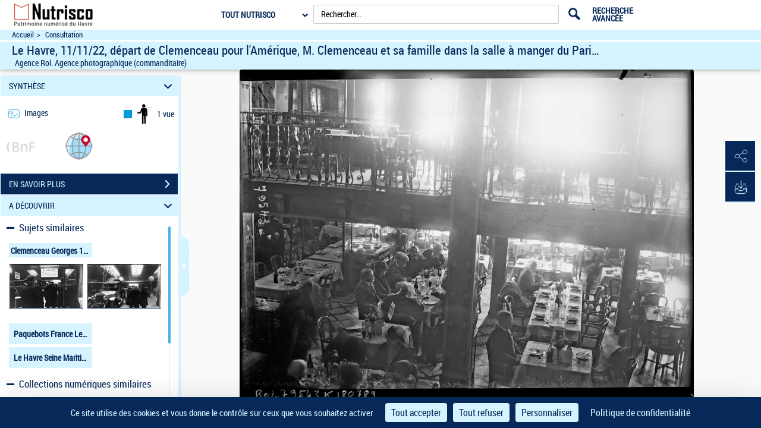

--- FILE ---
content_type: text/css
request_url: https://nutrisco-patrimoine.lehavre.fr/assets/static/stylesheets/thetiere/fonts/fonts.css
body_size: 241
content:
/* Generated by Font Squirrel (http://www.fontsquirrel.com) on January 27, 2014 */

@font-face {
    font-family: 'AdobeBlank';
    src: url('AdobeBlank.ttf.woff') format('woff'),
         url('AdobeBlank.ttf') format('truetype');
    font-weight: 400;
    font-style: normal;

}

@font-face {
    font-family: 'roboto_condensed';
    src: url('robotocondensed-bold-webfont.woff') format('woff'),
         url('robotocondensed-bold-webfont.ttf') format('truetype'),
         url('robotocondensed-bold-webfont.svg#roboto_condensedbold') format('svg');
    font-weight: 400;
    font-style: normal;

}




@font-face {
    font-family: 'roboto_condensed';
    src: url('robotocondensed-bolditalic-webfont.woff') format('woff'),
         url('robotocondensed-bolditalic-webfont.ttf') format('truetype'),
         url('robotocondensed-bolditalic-webfont.svg#roboto_condensedbold_italic') format('svg');
    font-weight: 400;
    font-style: italic;

}




@font-face {
    font-family: 'roboto_condensed';
    src: url('robotocondensed-italic-webfont.woff') format('woff'),
         url('robotocondensed-italic-webfont.ttf') format('truetype'),
         url('robotocondensed-italic-webfont.svg#roboto_condenseditalic') format('svg');
    font-weight: normal;
    font-style: italic;

}




@font-face {
    font-family: 'roboto_condensed';
    src: url('robotocondensed-light-webfont.woff') format('woff'),
         url('robotocondensed-light-webfont.ttf') format('truetype'),
         url('robotocondensed-light-webfont.svg#roboto_condensedlight') format('svg');
    font-weight: 300;
    font-style: normal;

}




@font-face {
    font-family: 'roboto_condensed';
    src: url('robotocondensed-lightitalic-webfont.woff') format('woff'),
         url('robotocondensed-lightitalic-webfont.ttf') format('truetype'),
         url('robotocondensed-lightitalic-webfont.svg#roboto_condensedlight_italic') format('svg');
    font-weight: 300;
    font-style: italic;

}




@font-face {
    font-family: 'roboto_condensed';
    src: url('robotocondensed-regular-webfont.woff') format('woff'),
         url('robotocondensed-regular-webfont.ttf') format('truetype'),
         url('robotocondensed-regular-webfont.svg#roboto_condensedregular') format('svg');
    font-weight: normal;
    font-style: normal;

}




@font-face {
    font-family: 'old_standard_tt';
    src: url('oldstandard-bold-webfont.woff') format('woff'),
         url('oldstandard-bold-webfont.ttf') format('truetype'),
         url('oldstandard-bold-webfont.svg#old_standard_ttbold') format('svg');
    font-weight: 400;
    font-style: normal;

}




@font-face {
    font-family: 'old_standard_tt';
    src: url('oldstandard-italic-webfont.woff') format('woff'),
         url('oldstandard-italic-webfont.ttf') format('truetype'),
         url('oldstandard-italic-webfont.svg#old_standard_ttitalic') format('svg');
    font-weight: normal;
    font-style: italic;

}




@font-face {
    font-family: 'old_standard_tt';
    src: url('oldstandard-regular-webfont.woff') format('woff'),
         url('oldstandard-regular-webfont.ttf') format('truetype'),
         url('oldstandard-regular-webfont.svg#old_standard_ttregular') format('svg');
    font-weight: normal;
    font-style: normal;

}

--- FILE ---
content_type: text/css
request_url: https://nutrisco-patrimoine.lehavre.fr/assets/static/stylesheets/van11y/styles.css
body_size: 916
content:



/* --------------- styles for Tooltip -----------------------*/

.simpletooltip[aria-hidden="true"],
.minimalist-simpletooltip[aria-hidden="true"],
.minimalist-left-simpletooltip[aria-hidden="true"],.right[aria-hidden="true"]  {
  display: none;
}




/* position relative for containers */
.simpletooltip_container,
.minimalist-simpletooltip_container,.right,
.minimalist-left-simpletooltip_container {
  position: relative;
}

.css-info-bulle-footer {
  position: absolute; 
  top: -14px;
  left: 95%;
}

/* tooltip styles */
.simpletooltip, .right,
.minimalist-simpletooltip, 
.minimalist-left-simpletooltip {
  position: absolute;
  z-index: 666;
  max-width: 15em;
  border-radius: .5em;
  background: rgba( 0, 0, 0, .9 );
  color: #eee;
  padding: .5em;
  text-align: center;
 
  font-family: "Helvetica Neue",Helvetica,Arial,sans-serif;
  font-size: 12px;
  font-weight: 400;
  line-height: 1.4;
  
}

.social{
	width: 15em;
	top: 0em;
}

.simpletooltip, 
.minimalist-simpletooltip {
  right: auto;
  left: 100%;
  margin-left: .5em;
}
.minimalist-left-simpletooltip {
  right: 100%;
  left: auto;
  margin-right: .5em;
}

#tooltip-lien-fascicule1 {
  width: 200px;
  top: 10px !important;
  left: 7px !important;
  right: 0%;
  left: 0%;
  margin-right: .5em;
  margin-left: 1.5em;
}

#tooltip-lien-fascicule2 {
  width: 200px;
  top: 10px !important;
  left: 7px !important;
  right: 0%;
  left: 0%;
  margin-right: .5em;
  margin-left: 1.5em;
}

 .right {
    right: 54%;
    left: auto;
    margin-right: -6.5em;
}


/* used pseudo-element to make arrows 
.simpletooltip::before,
.minimalist-simpletooltip::before,
.minimalist-left-simpletooltip::before {
  content: '';
  speak: none;
  position: absolute;
  z-index: 666;
  width: 18px;
  height: 10px;
}

*/
/* used pseudo-element to make arrows 
.right::before
 {
  content: '';
  speak: none;
  position: absolute;
  z-index: 666;
  width: 18px;
  height: 3px;
}

*/







/*

.simpletooltip::before,.right::before,
.minimalist-simpletooltip::before {
  top: .5em;
  left: -10px;
  margin-left: -10px;
  border: 10px solid transparent;
  border-right: 10px solid rgba( 0, 0, 0, .9 );
}
.minimalist-left-simpletooltip::before {  
  top: .5em;
  right: -10px;
  margin-right: -10px;
  border: 10px solid transparent;
  border-left: 10px solid rgba( 0, 0, 0, .9 );
  
  border-width: 4px !important;
  right: -8px !important;
  
}
*/


/* it can be easily adapted in media-queries for tablets/mobile */

/* for this example: mobile */
@media (max-width: 44.375em) {

  .simpletooltip, 
  .minimalist-simpletooltip,.right,
  .minimalist-left-simpletooltip  {
    top: 100%;
    left: 50%;	 
    margin: 0;
	margin-top: .7em;
	margin-left: -5em;
	right: auto;
  }
  
  /*
  .simpletooltip::before, .right::before,
  .minimalist-simpletooltip::before,
  .minimalist-left-simpletooltip::before  {
    top: -10px;
	  right: auto;
	  left: 50%;
	  margin-left: -5px;
    margin-top: -10px;
    border: 10px solid transparent;
    border-bottom: 10px solid rgba( 0, 0, 0, .9 );
  }
  
}
*/

.menu_tetiere .logo span>.simpletooltip{
      margin-left: 10.5em;
}

/*
.menu_tetiere .logo span>.simpletooltip::before {
    top: .5em;
    left: -18px !important;
    margin-left: -10px;
    border: 10px solid transparent;
    border-right: 10px solid rgba( 0, 0, 0, .9 );
    height: 5px;
    left: -24px !important;
       
}
*/

/*
.menu_tetiere .recherche span> .minimalist-left-simpletooltip::before {
    top: 0.5em;
    right: -10px;
    margin-right: -15px;
    border: 10px solid transparent;
    border-left: 10px solid rgba( 0, 0, 0, .9 );
    border-width: 4px !important;
    right: -10px !important;
    height:8px;
}

*/
.menu_tetiere .logo .log_gallica2 spans.simpletooltip_container {
	position: absolute;
}
.menu_tetiere .logo .log_gallica2 {
   
    margin-left: -2px;
    position: absolute;
    top: 0;
    z-index: 10;
}







/*

.right::before {
  top: .5em;
  left: 88px;
  margin-left: -10px;
  border: 10px solid transparent;
  border-left: 10px solid rgba( 0, 0, 0, .9 );
    border-width: 4px !important;
  right: -8px !important;
   

}


*/


}


--- FILE ---
content_type: application/javascript
request_url: https://nutrisco-patrimoine.lehavre.fr/assets/static/javascripts/application/views/pageAtterrissageViews/visuDiscover_view.js
body_size: 338
content:
(function() {
	'use strict';
}());

Gallica.module('Views',	function(Views, Gallica, Backbone, Marionette, $, _) {
			'use strict';

		Views.VisuDiscoverView = Marionette.ItemView.extend({
			events:{
				"click .discoverToggle": "openDiscoverMenu",
				"click .illustrationBloc .gallicapixLink": "openIllustrationPopin",
				"click .illustrationBloc .close": "closeIllustrationPopin",
				'keyup':'closePopin'
				
			},
			template : '#visuDiscoverTemplate',
			
			openDiscoverMenu: function(e){
                e.preventDefault();
			    
			    var menu = $(e.currentTarget);
			  
			    if (menu.next().hasClass('show')) {
                    menu.next().removeClass('show');
                    menu.attr("aria-expanded", "false");
                    menu.next().hide();
                    menu.find('i').toggleClass('pa-discover-minus');
			    } else {
                    menu.next().toggleClass('show');
                    menu.attr("aria-expanded", "true");
                    menu.next().fadeIn("slow");
                    menu.find('i').toggleClass('pa-discover-minus');
			    }
			},
			
			openIllustrationPopin: function(){
				$(".illustrationBloc #myModal").show();
			},
			
			closeIllustrationPopin: function(){
				$(".illustrationBloc #myModal").hide();
			},
			
			closePopin: function(event){
				if (event.keyCode === 27) {
					this.closeIllustrationPopin();
				}
			}
		});
		
		Views.VisuIllustrationView = Marionette.ItemView.extend({
			template : '#visuIllustrationTemplate'
		});
	});